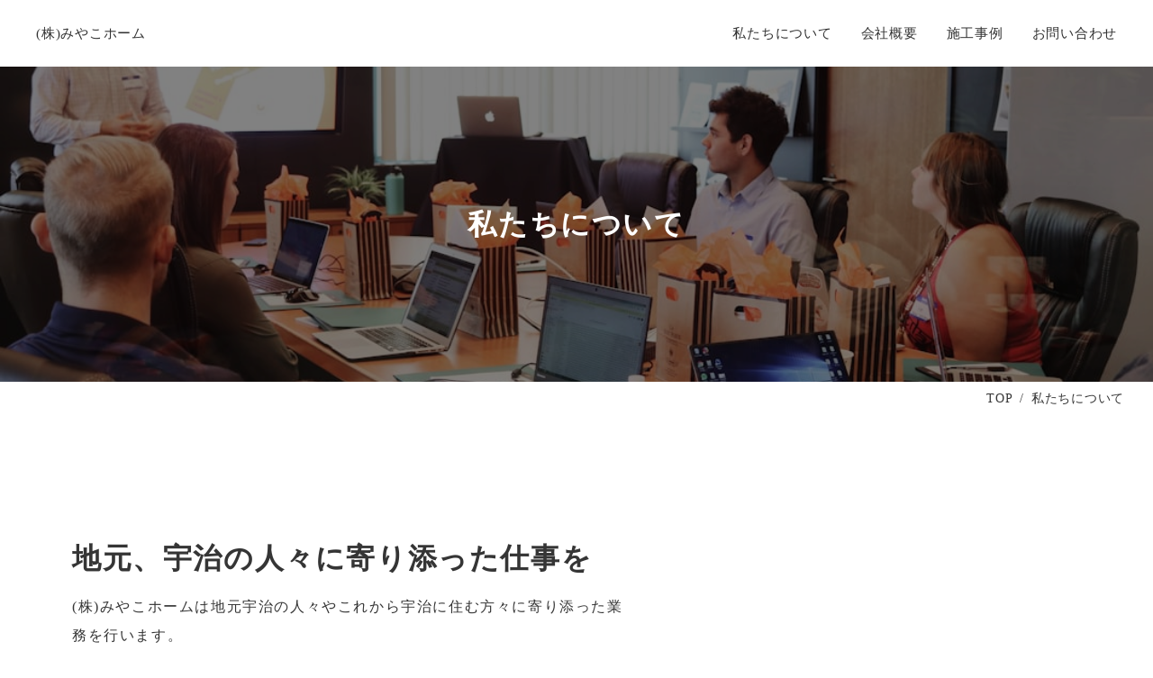

--- FILE ---
content_type: text/plain; charset=utf-8
request_url: https://analytics.studiodesignapp.com/event
body_size: -232
content:
Message published: 17804955005286002